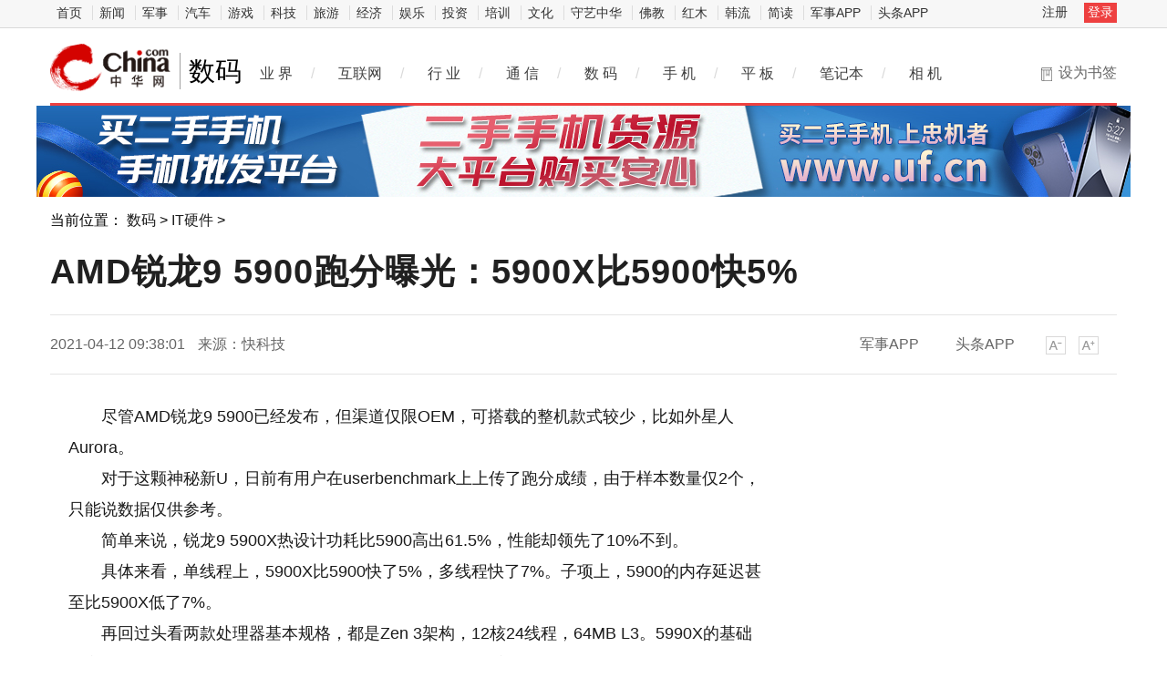

--- FILE ---
content_type: text/html
request_url: https://digi.china.com/digi/20210412/20210412750250.html
body_size: 10312
content:
<!doctype html>
<html>
<head>
<meta charset="utf-8">
<title>AMD锐龙9 5900跑分曝光：5900X比5900快5%_中华网</title>
<meta name="keywords" content="AMD锐龙9,5900跑分曝光：5900X比5900快5%">
<meta name="description" content="尽管AMD锐龙9 5900已经发布，但渠道仅限OEM，可搭载的整机款式较少，比如外星人Aurora。对于这颗神秘新U，日前有用户在userbenchmark上上   ">	
<meta http-equiv="Cache-Control" content="no-siteapp" />
<meta http-equiv="Cache-Control" content="no-transform" />
<meta http-equiv="Content-Security-Policy" content="upgrade-insecure-requests">
<link href="https://tech.china.com/static_digi/css/article-style.css" rel="stylesheet" />
<link href="https://tech.china.com/static_digi/css/video-js.min.css" rel="stylesheet" media="all" />
<link href="https://tech.china.com/static_digi/css/style_print.css" rel="stylesheet" media="print" />
<script src="https://tech.china.com/static_digi/js/jquery-1.11.1.min.js"></script>
<link rel="shortcut icon" href="https://tech.china.com/static_digi/images/favicon.ico" type="image/x-icon">	
<script src="https://tech.china.com/static_digi/js/uaredirect.js"></script>
<SCRIPT type=text/javascript>uaredirect("http://m.tech.china.com/digi/digi/20210412/20210412750250.html");</SCRIPT>	
<!--控制字体大小js-->	
<script src="https://tech.china.com/static_digi/js/function.js"></script>
<!--控制字体大小js-->
<style>
 .top_header_logo {
    position: relative;
    width: 195px;
    height: 50px;
    display: block;
    float: left;
    background: url(//www.china.com/zh_cn/img1905/2020/v21_logo@2x.png) no-repeat 0 50%;
    background-size: auto 30px;
}
.main-header .top_header_logo a {
    display: block;
    height: 100%;
    font-size: 12px;
    overflow: hidden;
    text-indent: -666px;
} 
.top_header_logo_channel {
    float: left;
    font-size: 29px;
    line-height: 50px;
    color: #000;
}
</style>	
</head>
<!--导航栏-1start-->	
<div class="channel-nav-bg">
  <div class="channel-nav">
    <div class="channel-nav-list"> 
	<a href="http://www.china.com/" target="_blank">首页</a>
	<a href="//news.china.com/" target="_blank">新闻</a>
	<a href="//military.china.com" target="_blank">军事</a>
	<a href="http://auto.china.com/" target="_blank">汽车</a>
	<a href="http://game.china.com/" target="_blank">游戏</a>
	<a href="http://tech.china.com/" target="_blank">科技</a>
	<a href="http://travel.china.com/" target="_blank">旅游</a>
	<a href="http://finance.china.com/" target="_blank">经济</a>
	<a href="http://ent.china.com/" target="_blank">娱乐</a>
	<a href="http://money.china.com" target="_blank">投资</a>
	<a href="http://peixun.china.com" target="_blank">培训</a>
	<a href="http://culture.china.com/" target="_blank">文化</a>
	<a href="http://shouyi.china.com/" target="_blank">守艺中华</a>
	<a href="//fo.china.com/" target="_blank">佛教</a>
	<a href="http://hongmu.china.com" target="_blank">红木</a>
	<a href="http://korea.china.com/" target="_blank">韩流</a>
	<a href="http://club.china.com/" target="_blank">简读</a>
	<a href="//toutiaoapp.china.com/public/download?appName=ch_mil&channel=china5" target="_blank">军事APP</a>
	<a href="//toutiaoapp.china.com/public/download?appName=ch_hl&channel=china5" target="_blank">头条APP</a> 
	  </div>
    <div class="channel-nav-login" id="chanTopNavLogin"> <a href="#" target="_blank">注册</a> <a href="#" class="channel-nav-entry" target="_blank">登录</a> </div>
  </div>
</div>		
<!--导航栏-1end-->
<!--导航栏-2start-->	
<div class="main-header">
  <h1 class="top_header_logo"><a href="/" target="_blank">中华网数码</a></h1>
  <a href="http://digi.china.com/" target="_blank"><div class="top_header_logo_channel">数码</div></a>
  <div class="header-addfav">设为书签<span class="header-addfav-area"><strong>Ctrl+D</strong>将本页面保存为书签，全面了解最新资讯，方便快捷。</span></div>
<div id="newsNav"> 
  <a href="https://tech.china.com/articles/" target="_blank">业 界</a><em>/</em> 
  <a href="https://tech.china.com/internet/" target="_blank">互联网</a><em>/</em> 
  <a href="https://tech.china.com/industrys/" target="_blank">行 业</a><em>/</em> 
  <a href="https://tech.china.com/telphone/" target="_blank">通 信</a><em>/</em> 
  <a href="https://digi.china.com/" target="_blank">数 码</a><em>/</em> 
  <a href="https://digi.china.com/smartphone/" target="_blank">手 机</a><em>/</em> 
  <a href="https://digi.china.com/tabletpc/" target="_blank">平 板</a><em>/</em> 
  <a href="https://digi.china.com/notebookpc/" target="_blank">笔记本</a><em>/</em> 
  <a href="https://digi.china.com/cameradv/" target="_blank">相 机</a> 
  <a href="https://digi.china.com/peixun/" target="_blank" style="display:none">培训</a> 
  <a href="https://digi.china.com/school/" target="_blank" style="display:none">学校</a> 
  <a href="https://digi.china.com/kechengs/" target="_blank" style="display:none">课程</a> 
</div>
</div>
<!--导航栏-2end-->
<!--位置导航start-->	
<div class="epMisc" id="epMisc">
<div style="width:1200px;margin:auto"><a href="http://www.uf.cn/?b=0" target="_blank" style="margin:auto"><img src="https://tech.china.com/static_digi/images/1200x100.jpg" style="text-align:center"></a></div>
  <div class="epMiscCon">
    <div id="chan_breadcrumbs">当前位置： <a href="http://digi.china.com/">数码</a> > <a href="http://digi.china.com/hardwares/">IT硬件</a> >  </div>
  </div>
</div>
<!--位置导航end-->	
<div id="chan_mainBlk" class="clearfix">
<!--标题start-->	
  <h1 id="chan_newsTitle">AMD锐龙9 5900跑分曝光：5900X比5900快5%</h1>
<!--标题end-->		
  <div class="chan_newsInfo" id="chan_newsInfo">
    <div class="chan_newsInfo_body" id="js-article-title" data-grid="300">
      <div class="chan_newsInfo_title">AMD锐龙9 5900跑分曝光：5900X比5900快5%</div>
      <div class="chan_newsInfo_source"><span class="time">2021-04-12 09:38:01</span> <span class="source">来源：快科技</span> </div>
      <div class="chan_newsInfo_link" id=“chan_newsInfo_link”> <a href="#" class="chan_newsInfo_font_small" onclick="doZoom('chan_newsDetail',-1); return false;">小</a> <a href="#" class="chan_newsInfo_font_big" onclick="doZoom('chan_newsDetail',1); return false;">大</a>
        <div class="cn_share"> </div> </div>
      <div class="chan_app_upload"><a href="https://toutiaoapp.china.com/public/download?appName=ch_mil&channel=china4" target="_blank">军事APP</a><a href="https://toutiaoapp.china.com/public/download?appName=ch_hl&channel=china4" target="_blank">头条APP</a></div>
    </div>
  </div>
  <div id="chan_mainBlk_lft"> 
<script>
/**
* 通过data-grid属性获取浮动开始位置
*  @param {type} id 从id元素位置开始浮动
*  @param {int} 传入滚动数值
*  @param {type} end 滚动到id元素位置停止浮动
*/
function itemPosition(start,scroll,end){
  var id = $('#'+start),
      end = end||'',
      endgrid = 0;
  if(id.length>0){
      if($('#'+end).length>0){
          var endobj = $('#'+end);
          endgrid = endobj.offset().top;
      }
      //console.log(endgrid);
      var figure = id.attr('data-grid') || id.offset().top;
      if(scroll>figure){
          if(endgrid && scroll>endgrid){
              id.removeClass("fixed");
          }else{
              id.addClass("fixed");
          }
      }else{
          id.removeClass("fixed");
      }
  }
};

/**
* 整体函数调用相关
*/
function init(){
// 窗口上下滚动相关
    $(window).scroll(function() {
        var scltop = $(window).scrollTop();
        // 导航浮动
        itemPosition('js-article-title',scltop,'js-article-bottom');//终极页
        });
}
$(function(){
  init();
});
</script>
    <div id="chan_newsBlk">
      <div id="chan_newsDetail">
				
                <p>尽管AMD锐龙9 5900已经发布，但渠道仅限OEM，可搭载的整机款式较少，比如外星人Aurora。</p>
<p>对于这颗神秘新U，日前有用户在userbenchmark上上传了跑分成绩，由于样本数量仅2个，只能说数据仅供参考。</p>
<p>简单来说，锐龙9 5900X热设计功耗比5900高出61.5%，性能却领先了10%不到。</p>
<p>具体来看，单线程上，5900X比5900快了5%，多线程快了7%。子项上，5900的内存延迟甚至比5900X低了7%。</p>
<p>再回过头看两款处理器基本规格，都是Zen 3架构，12核24线程，64MB L3。5990X<a href='http://tongwang.hxfzzx.cn/' target='_blank' style='text-decoration: none;'>的</a>基础频率3.7GHz，加速4.8GHz，热设计功耗105瓦;5900基础频率3GHz，加速4.7GHz，热设计功耗65瓦。</p>
<p>仅从上述表现来看，未来产能丰富开放零售后，锐龙9 5900有望成为一代神U的候选人。(作者：万南)</p>
					  		<div id="IndiKeyword"  style="color:white;font-size:12px">关键词：
  
<a href="https://m.tech.china.com/tagamdruilong9/" title="AMD锐龙9" target="_blank" style="color:white;">AMD锐龙9</a>
  
<a href="https://m.tech.china.com/tag5900paofenpuguang5900xbi5900kuai5%/" title="5900跑分曝光：5900X比5900快5%" target="_blank" style="color:white;">5900跑分曝光：5900X比5900快5%</a>
 

</div>
<p class="editor">责任编辑：kj005</p>		  
				<!--文章投诉热线-->
								<a style="display:block;margin-top:100px;font-size:14px; text-decoration: none;"> 文章投诉热线:156 0057 2229&nbsp; 投诉邮箱:29132 36@qq.com</a>				      </div>
      <div class="pageStyle5">
        <div id="chan_multipageNumN"></div>
      </div>
      <div id="IndiKeyword" class="IndiKeyword">关键词：</div>
      <!-- 关键字搜索条 -->
<!--广告start 640*90-->		
<div class="adsame padtop10"><script async src="//pagead2.googlesyndication.com/pagead/js/adsbygoogle.js"></script>
<!-- 970*90��ɫ -->
<ins class="adsbygoogle"
     style="display:inline-block;width:640px;height:90px"
     data-ad-client="ca-pub-2539936277555907"
     data-ad-slot="7211786270"></ins>
<script>
(adsbygoogle = window.adsbygoogle || []).push({});
</script></div>
<!--广告end 640*90-->		
<!--文章start-->
<div class="epbWrap">
<div class="eppagebottom clearfix" id="eppagebottom">
	
  <div class="imgNews"> <a target="_blank" href="http://digi.china.com/digi/20220110/20220110980525.html">
	<div class="imgBox"> <img alt="2021三季度企业级SSD市场统计：三星出货份额过半" src="http://techchina.nancai.net/2022/0110/20220110011237526.jpg" /> </div>
	<p class="imgTit">2021三季度企业级SSD市场统计：三星出货份额过半</p>
	</a> </div>
	
  <div class="imgNews"> <a target="_blank" href="http://digi.china.com/digi/20211216/20211216954078.html">
	<div class="imgBox"> <img alt="我国仍有1.4亿老年人使用功能机 数字鸿沟问题凸显" src="http://techchina.nancai.net/2021/1216/20211216105751383.png" /> </div>
	<p class="imgTit">我国仍有1.4亿老年人使用功能机 数字鸿沟问题凸显</p>
	</a> </div>
	
  <div class="imgNews"> <a target="_blank" href="http://digi.china.com/digi/20211216/20211216953949.html">
	<div class="imgBox"> <img alt="8GB+256GB版本！OPPO Find N预售抢购一空" src="http://techchina.nancai.net/2021/1216/20211216102647424.png" /> </div>
	<p class="imgTit">8GB+256GB版本！OPPO Find N预售抢购一空</p>
	</a> </div>
	
  <div class="imgNews"> <a target="_blank" href="http://digi.china.com/digi/20180530/20180530145403.html">
	<div class="imgBox"> <img alt="培养一名航天员到底有多难？" src="http://imgkepu.gmw.cn/attachement/jpg/site2/20180530/94c69122e4b71c7846ba01.jpg" /> </div>
	<p class="imgTit">培养一名航天员到底有多难？</p>
	</a> </div>
</div>
</div>
<!--文章end--> 
</div> 
 
    <!--为你推荐start-->
    <div class="chan_wntj" id="chan_wntj">
      <div class="chan_wntjcon" id="chan_wntjcon0">
		<div class="wntjItem item_defaultView clearfix">
          <div class="item_con" style="float: left;">
            <div class="item-text">
              <h3 class="tit"><a href="http://digi.china.com/article/20221114/112022_1177738.html" target="_blank">个保法颁布一周年：个性化广告发展需平衡隐私保护与用户体验</a></h3>
              <div class="item_foot"><span class="time">2022-11-14 11:53:20</span><span class="tag" >个保法颁布一周年：个性化广告发展需平衡隐私保护与用户体验</span></div>
            </div>
          </div>
        </div>  
		  
        <div class="wntjItem item_defaultView clearfix">
          <div class="item_img loading"><a href="http://digi.china.com/digi/20220209/202202091003933.html" target="_blank"><img class="lazy" src="http://techchina.nancai.net/2022/0808/20220808013218532.jpg" data-original="http://techchina.nancai.net/2022/0808/20220808013218532.jpg"></a></div>
          <div class="item_con">
            <div class="item-text">
              <h3 class="tit"><a href="http://digi.china.com/digi/20220209/202202091003933.html" target="_blank">2022年全球折叠手机总销量将首度超过千万部大关</a></h3>
              <div class="item_foot"><span class="time">2022-02-09 11:40:21</span><span class="tag" >2022年全球折叠手机总销量将首度超过千万部大关</span></div>
            </div>
          </div>
        </div>  
		  
        <div class="wntjItem item_defaultView clearfix">
          <div class="item_img loading"><a href="http://digi.china.com/digi/20220208/202202081003069.html" target="_blank"><img class="lazy" src="https://img1.mydrivers.com/img/20220201/Sc5e845c1-ff1f-404b-84f0-adf9c4bead56.jpg" data-original="https://img1.mydrivers.com/img/20220201/Sc5e845c1-ff1f-404b-84f0-adf9c4bead56.jpg"></a></div>
          <div class="item_con">
            <div class="item-text">
              <h3 class="tit"><a href="http://digi.china.com/digi/20220208/202202081003069.html" target="_blank">印度市场智能手机出货量出炉：vivo占比排名第三</a></h3>
              <div class="item_foot"><span class="time">2022-02-08 11:19:13</span><span class="tag" >印度市场智能手机出货量出炉：vivo占比排名第三</span></div>
            </div>
          </div>
        </div>  
		  
        <div class="wntjItem item_defaultView clearfix">
          <div class="item_img loading"><a href="http://digi.china.com/digi/20220207/202202071002613.html" target="_blank"><img class="lazy" src="http://techchina.nancai.net/2022/0725/20220725093505569.jpg" data-original="http://techchina.nancai.net/2022/0725/20220725093505569.jpg"></a></div>
          <div class="item_con">
            <div class="item-text">
              <h3 class="tit"><a href="http://digi.china.com/digi/20220207/202202071002613.html" target="_blank">平板电脑进入新的竞争阶段 重新夺回市场主导权</a></h3>
              <div class="item_foot"><span class="time">2022-02-07 16:52:08</span><span class="tag" >平板电脑进入新的竞争阶段 重新夺回市场主导权</span></div>
            </div>
          </div>
        </div>  
		  
        <div class="wntjItem item_defaultView clearfix">
          <div class="item_img loading"><a href="http://digi.china.com/digi/20220127/20220127997481.html" target="_blank"><img class="lazy" src="https://img.cnmo.com/1890_600x1000/1889247.jpg" data-original="https://img.cnmo.com/1890_600x1000/1889247.jpg"></a></div>
          <div class="item_con">
            <div class="item-text">
              <h3 class="tit"><a href="http://digi.china.com/digi/20220127/20220127997481.html" target="_blank">2021年四季度中国手机市场苹果占有率位居第一</a></h3>
              <div class="item_foot"><span class="time">2022-01-27 13:33:34</span><span class="tag" >2021年四季度中国手机市场苹果占有率位居第一</span></div>
            </div>
          </div>
        </div>  
		  
        <div class="wntjItem item_defaultView clearfix">
          <div class="item_img loading"><a href="http://digi.china.com/digi/20220126/20220126996489.html" target="_blank"><img class="lazy" src="http://techchina.nancai.net/2022/0209/20220209112403637.jpg" data-original="http://techchina.nancai.net/2022/0209/20220209112403637.jpg"></a></div>
          <div class="item_con">
            <div class="item-text">
              <h3 class="tit"><a href="http://digi.china.com/digi/20220126/20220126996489.html" target="_blank">预测2022年中国市场智能机销量达3.4亿部 同比增长8%</a></h3>
              <div class="item_foot"><span class="time">2022-01-26 14:57:26</span><span class="tag" >预测2022年中国市场智能机销量达3.4亿部 同比增长8%</span></div>
            </div>
          </div>
        </div>  
  
      </div>
    </div>
    <!--为你推荐end--> 
 
    <!--相关新闻start-->
    <div class="chan_xgxw" id="chan_xgxw">
      <h3 class="chan_xgxwhd"><strong>相关新闻</strong></h3>
      <div class="chan_xgxwbd">
		  
        <div class="wntjItem item_titleView clearfix">
          <div class="item_con">
            <h3 class="tit"><a href="http://digi.china.com/digi/20220707/202207071099846.html" target="_blank">环球即时看！格力电器专利数量破10万！董明珠曾称天天被偷技术</a></h3>
            <p class="desc"><a href="http://digi.china.com/digi/20220707/202207071099846.html" target="_blank">7月6日消息，今日，据&ldquo;董明珠自媒体&rdquo;公众号，国家知识产权局统计数据显示，截止2022年6月，格力电器累...</a></p>
          </div>
          <div class="item_foot"> <span class="time">2022-07-07 05:40:19</span> <!--<span class="tag"></span>--> </div>
        </div>
		  
        <div class="wntjItem item_titleView clearfix">
          <div class="item_con">
            <h3 class="tit"><a href="http://digi.china.com/digi/20220630/202206301095702.html" target="_blank">每日视讯：10秒满电！三星三防新机曝光</a></h3>
            <p class="desc"><a href="http://digi.china.com/digi/20220630/202206301095702.html" target="_blank">三星此前官宣将于7月13日发布三防新机GalaxyXCover6Pro。让人没想到的是该机采用可拆卸电池设计，这个设...</a></p>
          </div>
          <div class="item_foot"> <span class="time">2022-06-30 05:50:36</span> <!--<span class="tag"></span>--> </div>
        </div>
		  
        <div class="wntjItem item_titleView clearfix">
          <div class="item_con">
            <h3 class="tit"><a href="http://digi.china.com/digi/20220629/202206291094801.html" target="_blank">世界即时：御供俊元先生出任索尼中国董事长，全新领导团队将进一步强化中国市场战略地位</a></h3>
            <p class="desc"><a href="http://digi.china.com/digi/20220629/202206291094801.html" target="_blank">索尼集团中国总代表御供俊元先生将从7月1日起接任索尼中国董事长，索尼中国总裁吉田武司先生将于7月1日...</a></p>
          </div>
          <div class="item_foot"> <span class="time">2022-06-29 05:38:57</span> <!--<span class="tag"></span>--> </div>
        </div>
		  
        <div class="wntjItem item_titleView clearfix">
          <div class="item_con">
            <h3 class="tit"><a href="http://digi.china.com/digi/20220625/202206251092623.html" target="_blank">世界快讯:成交金额达1.35亿！太平洋电脑网 618“头号买家”活动专场收官</a></h3>
            <p class="desc"><a href="http://digi.china.com/digi/20220625/202206251092623.html" target="_blank">通过专业测评和网友大众的好物推荐，活动希望能以独到的视角帮助用户擦亮双眼，从而选择真正高性价比、...</a></p>
          </div>
          <div class="item_foot"> <span class="time">2022-06-25 05:33:54</span> <!--<span class="tag"></span>--> </div>
        </div>
		  
        <div class="wntjItem item_titleView clearfix">
          <div class="item_con">
            <h3 class="tit"><a href="http://digi.china.com/digi/20220624/202206241091693.html" target="_blank">当前要闻：微软召回Surface Pro至Surface Pro 3设备的交流电源线</a></h3>
            <p class="desc"><a href="http://digi.china.com/digi/20220624/202206241091693.html" target="_blank">如果你有原装的SurfacePro、SurfacePro2或SurfacePro3设备，那么我们有一个重要的安全信息给你。微软已...</a></p>
          </div>
          <div class="item_foot"> <span class="time">2022-06-24 05:57:02</span> <!--<span class="tag"></span>--> </div>
        </div>
		  
        <div class="wntjItem item_titleView clearfix">
          <div class="item_con">
            <h3 class="tit"><a href="http://digi.china.com/digi/20220624/202206241091692.html" target="_blank">全球速看：面向Galaxy S22的Android 13测试版计划即将开启</a></h3>
            <p class="desc"><a href="http://digi.china.com/digi/20220624/202206241091692.html" target="_blank">对GalaxyS22用户来说现在有一个好消息，基于OneUI5 0的Android13测试版固件可能很快就会开放下载。这个...</a></p>
          </div>
          <div class="item_foot"> <span class="time">2022-06-24 05:41:44</span> <!--<span class="tag"></span>--> </div>
        </div>
		  
        <div class="wntjItem item_titleView clearfix">
          <div class="item_con">
            <h3 class="tit"><a href="http://digi.china.com/digi/20220624/202206241091691.html" target="_blank">世界百事通！从公司120年历史汲取的设计元素：凯迪拉克发布Celestiq内饰预告</a></h3>
            <p class="desc"><a href="http://digi.china.com/digi/20220624/202206241091691.html" target="_blank">两周前，凯迪拉克为其即将推出的Celestiq展车发布了一些预告，从而让人们得以预览一个手工制造的生产模...</a></p>
          </div>
          <div class="item_foot"> <span class="time">2022-06-24 05:53:10</span> <!--<span class="tag"></span>--> </div>
        </div>
		  
        <div class="wntjItem item_titleView clearfix">
          <div class="item_con">
            <h3 class="tit"><a href="http://digi.china.com/digi/20220624/202206241091689.html" target="_blank">焦点快看：Google将让LGBTQ+人士开设的商户实体可以在地图上被特别标注</a></h3>
            <p class="desc"><a href="http://digi.china.com/digi/20220624/202206241091689.html" target="_blank">Google正在为Maps服务添加一个标签，让人们识别他们的商户是LGBTQ+人士开设的，这与之前Yelp提供的功能...</a></p>
          </div>
          <div class="item_foot"> <span class="time">2022-06-24 05:43:45</span> <!--<span class="tag"></span>--> </div>
        </div>
		  
        <div class="wntjItem item_titleView clearfix">
          <div class="item_con">
            <h3 class="tit"><a href="http://digi.china.com/digi/20220624/202206241091688.html" target="_blank">焦点观察：Google为更好地获取知识信息而向维基媒体基金会付费</a></h3>
            <p class="desc"><a href="http://digi.china.com/digi/20220624/202206241091688.html" target="_blank">Google正在向维基媒体基金会付费，以帮助在其搜索引擎上提供最准确和最新的信息。维基媒体基金会是维基...</a></p>
          </div>
          <div class="item_foot"> <span class="time">2022-06-24 05:41:41</span> <!--<span class="tag"></span>--> </div>
        </div>
		  
        <div class="wntjItem item_titleView clearfix">
          <div class="item_con">
            <h3 class="tit"><a href="http://digi.china.com/digi/20220623/202206231090842.html" target="_blank">观热点：德国反对欧盟2035年禁售新燃油车计划 欧洲电气化转型受阻</a></h3>
            <p class="desc"><a href="http://digi.china.com/digi/20220623/202206231090842.html" target="_blank">据国外媒体报道，欧盟的燃油车禁售计划刚刚获得欧洲议会通过，遭遇欧洲最大经济体德国的反对。德国财政...</a></p>
          </div>
          <div class="item_foot"> <span class="time">2022-06-23 08:51:42</span> <!--<span class="tag"></span>--> </div>
        </div>
      </div>
    </div>
    <!--相关新闻end--> 
  </div>
  <div id="chan_mainBlk_rgt">
  <div class="show_adver" style="width: 300px;margin: 10px 0;"><div class="adver_3"><script type="text/javascript" src="https://user.042.cn/adver/adver.js"></script><script type="text/javascript">getAdvert('.adver_3',1,'300px','300px');</script></div></div>
<!--广告start-->	  
<div class="side_dvs padtop0"><div class="block" style="margin-bottom:10px">

	<div class="block-content">
<script async src="//pagead2.googlesyndication.com/pagead/js/adsbygoogle.js"></script>
<!-- 300*250 -->
<ins class="adsbygoogle"
     style="display:inline-block;width:300px;height:250px"
     data-ad-client="ca-pub-2539936277555907"
     data-ad-slot="8688519473"></ins>
<script>
(adsbygoogle = window.adsbygoogle || []).push({});
</script>
		

    </div>

</div>




</div>
<!--广告end-->	  
    <!--科技推荐start-->
    <div class="side_zhtj">
      <h3 class="hd"><strong>数码推荐</strong></h3>
      <div class="side_zhtj_con">
        <ul class="side_zhtj_news">
			
          <li><em>【<a href="http://digi.china.com/yaowen/" target="_blank">要闻</a>】</em> <span><a href="http://digi.china.com/digi/20220208/202202081003205.html" target="_blank" >2021年全球半导体收入增长25.1% 首破5000亿大关</a></span></li>
			
          <li><em>【<a href="http://digi.china.com/yaowen/" target="_blank">要闻</a>】</em> <span><a href="http://digi.china.com/digi/20220208/202202081003082.html" target="_blank" >2021年国内手机SOC销量榜公布：联发科出货量第一</a></span></li>
			
          <li><em>【<a href="http://digi.china.com/yaowen/" target="_blank">要闻</a>】</em> <span><a href="http://digi.china.com/digi/20220208/202202081002907.html" target="_blank" >2021年全球笔记本电脑出货量达2.68亿台 增长19%</a></span></li>
			
          <li><em>【<a href="http://digi.china.com/yaowen/" target="_blank">要闻</a>】</em> <span><a href="http://digi.china.com/digi/20220208/202202081002885.html" target="_blank" >2021年全球平板出货量1.69亿台 同比增长3.2%</a></span></li>
			
          <li><em>【<a href="http://digi.china.com/yaowen/" target="_blank">要闻</a>】</em> <span><a href="http://digi.china.com/digi/20220207/202202071002490.html" target="_blank" >SSD固态价格有望迎新低 预计第一季度环比下跌8~13%</a></span></li>
			
          <li><em>【<a href="http://digi.china.com/yaowen/" target="_blank">要闻</a>】</em> <span><a href="http://digi.china.com/digi/20220207/202202071002109.html" target="_blank" >2021年全球平板电脑出货量同比增长3.2%至1.688亿台</a></span></li>
        </ul>
      </div>
    </div>
    <!--科技推荐end-->
<!--广告start-->	  
<div class="side_dvs padtop10"><div class="block" style="margin-bottom:10px">

	<div class="block-content">
<script async src="//pagead2.googlesyndication.com/pagead/js/adsbygoogle.js"></script>
<!-- 300*250蓝色 -->
<ins class="adsbygoogle"
     style="display:inline-block;width:300px;height:250px"
     data-ad-client="ca-pub-2539936277555907"
     data-ad-slot="1165252676"></ins>
<script>
(adsbygoogle = window.adsbygoogle || []).push({});
</script>
	

    </div>

</div>




</div>
<!--广告end-->	    
    <!--数码图片start-->
    <div class="side_todayPic">
      <h3 class="hd"><strong>数码图片</strong></h3>
      <div class="side_todayPic_con" id="rt1431">
		  
        <div class="wntjItem item_sideView"> <a href="http://digi.china.com/article/20230513/052023_1273701.html" class="clearfix" target="_blank">
          <div class="item_img"> <img src="http://service.mobtou.com/data/images/230513/2305130916492143912180.jpeg"> </div>
          <div class="item_con">
            <h3 class="tit">聚焦国货、引领潮流，源机购带你智享科技生活</h3>
          </div>
          </a> </div>
		  
        <div class="wntjItem item_sideView"> <a href="http://digi.china.com/article/20230420/042023_1260287.html" class="clearfix" target="_blank">
          <div class="item_img"> <img src="http://techchina.nancai.net/2023/0420/20230420102941877.jpg"> </div>
          <div class="item_con">
            <h3 class="tit">生活甚好，居心地，东芝冰箱诠释年轻人空间尺度生活哲学</h3>
          </div>
          </a> </div>
		  
        <div class="wntjItem item_sideView"> <a href="http://digi.china.com/article/20230116/012023_1212901.html" class="clearfix" target="_blank">
          <div class="item_img"> <img src="http://techchina.nancai.net/2023/0213/20230213031419670.jpg"> </div>
          <div class="item_con">
            <h3 class="tit">全新ICON“热潮APP”来袭 打响《中国热潮音K歌大赛》 百万豪礼疯狂洒</h3>
          </div>
          </a> </div>
		  
        <div class="wntjItem item_sideView"> <a href="http://digi.china.com/article/20220915/092022_1142963.html" class="clearfix" target="_blank">
          <div class="item_img"> <img src="https://aliypic.oss-cn-hangzhou.aliyuncs.com/Uploadfiles/20220915/2022091516272229.001.jpeg"> </div>
          <div class="item_con">
            <h3 class="tit">手持周杰伦同款手办蓝牙音响K歌麦克风，与好友享受K歌乐趣!</h3>
          </div>
          </a> </div>
      </div>
    </div>
    <!--数码图片end--> 
    <!--广告位start-->
    <div class="side_dvs padtop10"><div class="block" style="margin-bottom:10px">

	<div class="block-content">
<script async src="//pagead2.googlesyndication.com/pagead/js/adsbygoogle.js"></script>
<!-- 300*250 -->
<ins class="adsbygoogle"
     style="display:inline-block;width:300px;height:250px"
     data-ad-client="ca-pub-2539936277555907"
     data-ad-slot="5595452274"></ins>
<script>
(adsbygoogle = window.adsbygoogle || []).push({});
</script>
		

    </div>

</div>



</div>
    <!--广告位end-->
    <!--新闻排行start-->
    <div class="side_chan">
      <h3 class="side_chanTit"><strong>新闻排行</strong></h3>
      <div class="epReci">
        <ul class="epReciList" id="epReciList">
			
          <li><em class="epReciInd"><i class="ind-1">1</i></em>
            <h3 class="epReciHotword"><a href="http://m.tech.china.com/redian/2022/1109/112022_1174824.html" target="_blank">从&ldquo;小树苗&rdquo;到&ldquo;大森林&rdquo; 成都...</h3>
            </a><!--<span class="epReciValue">2022-11-09 21:02:27 </span>--></li>
			
          <li><em class="epReciInd"><i class="ind-2">2</i></em>
            <h3 class="epReciHotword"><a href="http://hea.china.com/hea/20220209/202202091004028.html" target="_blank">探索新赛道 哪个领域能成为家电...</h3>
            </a><!--<span class="epReciValue">2022-02-09 13:36:17 </span>--></li>
			
          <li><em class="epReciInd"><i class="ind-3">3</i></em>
            <h3 class="epReciHotword"><a href="http://hea.china.com/hea/20220209/202202091004027.html" target="_blank">2021年全球TV出货下降6.2% 面板...</h3>
            </a><!--<span class="epReciValue">2022-02-09 13:36:15 </span>--></li>
			
          <li><em class="epReciInd"><i class="ind-4">4</i></em>
            <h3 class="epReciHotword"><a href="http://hea.china.com/hea/20220209/202202091004026.html" target="_blank">巨头争相布局全屋智能 市场向AI...</h3>
            </a><!--<span class="epReciValue">2022-02-09 13:36:13 </span>--></li>
			
          <li><em class="epReciInd"><i class="ind-5">5</i></em>
            <h3 class="epReciHotword"><a href="http://hea.china.com/hea/20220209/202202091004023.html" target="_blank">Mini LED市场不及预期 产业陷...</h3>
            </a><!--<span class="epReciValue">2022-02-09 13:40:47 </span>--></li>
			
          <li><em class="epReciInd"><i class="ind-6">6</i></em>
            <h3 class="epReciHotword"><a href="http://hea.china.com/hea/20220209/202202091004022.html" target="_blank">海南省市场监管局抽查10批次快热...</h3>
            </a><!--<span class="epReciValue">2022-02-09 13:39:59 </span>--></li>
			
          <li><em class="epReciInd"><i class="ind-7">7</i></em>
            <h3 class="epReciHotword"><a href="http://hea.china.com/hea/20220209/202202091004021.html" target="_blank">智能化开辟产品创新边界 智能坐...</h3>
            </a><!--<span class="epReciValue">2022-02-09 13:36:14 </span>--></li>
			
          <li><em class="epReciInd"><i class="ind-8">8</i></em>
            <h3 class="epReciHotword"><a href="http://hea.china.com/hea/20220209/202202091004020.html" target="_blank">中国制造主导高端冰箱 进入新一...</h3>
            </a><!--<span class="epReciValue">2022-02-09 13:36:12 </span>--></li>
			
          <li><em class="epReciInd"><i class="ind-9">9</i></em>
            <h3 class="epReciHotword"><a href="http://digi.china.com/digi/20220209/202202091003996.html" target="_blank">苹果或正开发Apple Music新功能...</h3>
            </a><!--<span class="epReciValue">2022-02-09 13:27:59 </span>--></li>
			
          <li><em class="epReciInd"><i class="ind-10">10</i></em>
            <h3 class="epReciHotword"><a href="http://digi.china.com/digi/20220209/202202091003991.html" target="_blank">欧洲智能手机2021年&ldquo;现状&rdquo;：三...</h3>
            </a><!--<span class="epReciValue">2022-02-09 13:27:59 </span>--></li>
        </ul>
      </div>
    </div>
    <!--新闻排行end-->
<!--广告位start-->
    <div class="side_dvs padtop10"><div class="block" style="margin-bottom:10px">
	<div class="block-content">
		<script type="text/javascript">
			(function () {
				var p = "Ryz_" + Math.random().toString(36).slice(2);
				document.write('<div style="" id="' + p + '"></div>');
				(window.ryzenAdSlots = window.ryzenAdSlots || []).push({
					id: "u3730628",
					parent: p,
					cnzz: "1276884035"
				});
			})();
		</script>
    </div>
</div>

</div>
<!--广告位end-->	  
  </div>
</div>
<!--底部start-->
<div class="footer" id="footer"> 
	网上不良信息举报电话：(010)52598588-8758<br>
<img src="https://tech.china.com/static_digi/picture/logo-cdc.png" width="20" height="17"> 
	<a href="http://www.china.com/zh_cn/general/about.html" target="_blank">关于中华网</a> | 
	<a href="http://www.china.com/zh_cn/general/advert.html" target="_blank">广告服务</a> | 
	<a href="http://tech.china.com/abouts/contactus/" target="_blank">联系我们</a> |
	<a href="http://www.china.com/zh_cn/general/job.html" target="_blank">招聘信息</a> |
    <a href="http://www.china.com/zh_cn/general/bqsm.html" target="_blank">版权声明</a> |
    <a href="http://www.china.com/zh_cn/general/legal.html" target="_blank">豁免条款</a> |
    <a href="http://www.china.com/zh_cn/general/links.html" target="_blank">友情链接</a> |
    <a href="http://www.china.com/zh_cn/general/news.html" target="_blank">中华网动态</a><br>	
  版权所有 中华网 
</div>
<script>
(function(){
    var bp = document.createElement('script');
    var curProtocol = window.location.protocol.split(':')[0];
    if (curProtocol === 'https') {
        bp.src = 'https://zz.bdstatic.com/linksubmit/push.js';
    }
    else {
        bp.src = 'http://push.zhanzhang.baidu.com/push.js';
    }
    var s = document.getElementsByTagName("script")[0];
    s.parentNode.insertBefore(bp, s);
})();
</script>
<script>
    var _hmt = _hmt || [];
    (function() {
        var hm = document.createElement("script");
        hm.src = "//hm.baidu.com/hm.js?e07b43d0c5e207061a2291ee94e0c066";
        var s = document.getElementsByTagName("script")[0];
        s.parentNode.insertBefore(hm, s);
    })();
</script>	
<!--底部end--> 
<script charset="UTF-8" language="javascript" src="//data.dzxwnews.com/a.php"></script>	
</body>
</html>

--- FILE ---
content_type: text/html; charset=utf-8
request_url: https://www.google.com/recaptcha/api2/aframe
body_size: 246
content:
<!DOCTYPE HTML><html><head><meta http-equiv="content-type" content="text/html; charset=UTF-8"></head><body><script nonce="pghunYDIkqEoBh4ESo27cg">/** Anti-fraud and anti-abuse applications only. See google.com/recaptcha */ try{var clients={'sodar':'https://pagead2.googlesyndication.com/pagead/sodar?'};window.addEventListener("message",function(a){try{if(a.source===window.parent){var b=JSON.parse(a.data);var c=clients[b['id']];if(c){var d=document.createElement('img');d.src=c+b['params']+'&rc='+(localStorage.getItem("rc::a")?sessionStorage.getItem("rc::b"):"");window.document.body.appendChild(d);sessionStorage.setItem("rc::e",parseInt(sessionStorage.getItem("rc::e")||0)+1);localStorage.setItem("rc::h",'1768410131278');}}}catch(b){}});window.parent.postMessage("_grecaptcha_ready", "*");}catch(b){}</script></body></html>